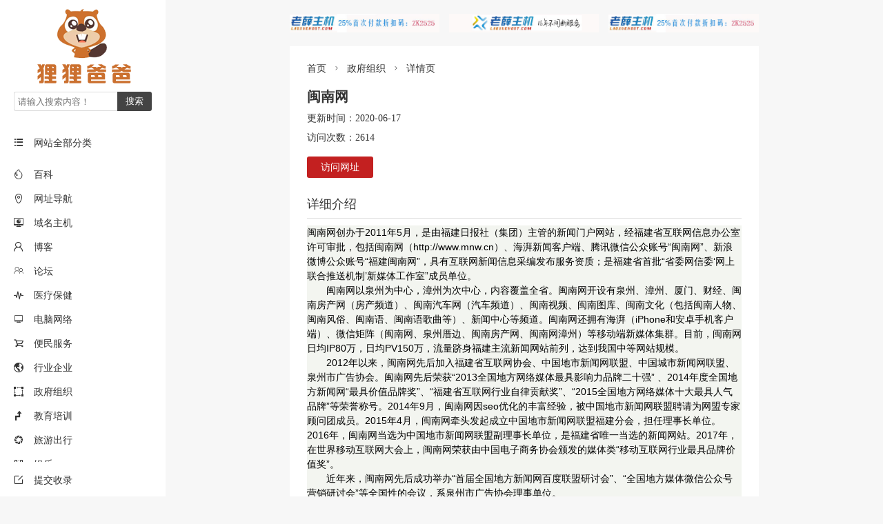

--- FILE ---
content_type: text/html; charset=utf-8
request_url: http://lilibaba.com/301.html
body_size: 4950
content:
<!DOCTYPE html>
<html>
<head>
<meta http-equiv="Content-Type" content="text/html; charset=UTF-8">
<meta name="viewport" content="width=device-width, initial-scale=1.0, user-scalable=no">
<title>闽南网_政府组织_狸狸爸爸-网站收录-网站目录-网址大全-网址导航-免费收录网址</title>
<meta name="keywords" content="狸狸爸爸-网站收录-网站目录-网址大全-网址导航-免费收录网址" />
<meta name="description" content="闽南网创办于2011年5月，是由福建日报社（集团）主管的新闻门户网站，经福建省互联网信息办公室许可审批，包括闽南网（http://www.mnw.cn）、海湃新闻客户端、腾讯微信公众账号“闽南网”、新浪微博公众账号“福建闽南网”，具有互联网新闻信息采编发布服务资质；是福..." />
<meta name="author" content="godfather" />
<link rel="prev" title="河北新闻网" href="http://lilibaba.com/300.html"/>
<link rel="next" title="海峡网" href="http://lilibaba.com/302.html"/>
<link rel="canonical" href="http://lilibaba.com/301.html"/>
<link rel="stylesheet" href="http://lilibaba.com/zb_users/theme/hnysweb/style/index5.css"><link rel="apple-touch-icon" type="image/x-icon" href="http://lilibaba.com/zb_users/upload/2021/02/202102271614432011449874.ico">
<link rel="shortcut icon" type="image/x-icon" href="http://lilibaba.com/zb_users/upload/2021/02/202102271614432011449874.ico">
<link rel="icon"  type="image/x-icon" href="http://lilibaba.com/zb_users/upload/2021/02/202102271614432011449874.ico">
<script src="http://lilibaba.com/zb_system/script/jquery-2.2.4.min.js"></script>
<script src="http://lilibaba.com/zb_system/script/zblogphp.js"></script>
<script src="http://lilibaba.com/zb_system/script/c_html_js_add.php"></script>

<script src="http://lilibaba.com/zb_users/theme/hnysweb/style/js/hnysnet.js"></script>
<style>
@media screen and (min-width:1820px){.main #mainContent{width:1530px}.spm .qrcode li,.weburl li{width:14.6666%!important}}@media screen and (min-width:1600px){.spm .qrcode li,.weburl li{width:18%}}
</style>
</head><body>
<div class="container">
<div class="left-bar">
<div class="logo"><a href="http://lilibaba.com/"><img alt="狸狸爸爸-网站收录-网站目录-网址大全-网址导航-免费收录网址" src="http://lilibaba.com/zb_users/upload/2021/07/202107021625204372580283.png"></a></div>
<div class="sitename wap">
  <a href="http://lilibaba.com/" title="狸狸爸爸-网站收录-网站目录-网址大全-网址导航-免费收录网址">狸狸爸爸-网站收录-网站目录-网址大全-网址导航-免费收录网址</a><button id="cate" class="iconfont">&#xe607;</button><button id="seach" class="iconfont">&#xe6a4;</button> </div>
<div class="search">
  <form name="search" method="post" action="http://lilibaba.com/zb_system/cmd.php?act=search">
    <input type="text" class="s" name="q" id="edtSearch" value="" placeholder="请输入搜索内容！"/>
    <input type="submit" name="submit" id="btnPost" class="submit" value="搜索"/>
  </form>
</div>
 
 <div class="nav">
  <div class="item"><i class="iconfont">&#xe607;</i>网站全部分类</div>
      <ul id="nav">
        <li class="wap"><a href="http://lilibaba.com/">网站首页</a></li>
                        <li><i class="iconfont">&#xe690;</i><a href="http://lilibaba.com/category-2.html" title="百科">百科</a></li>
                <li><i class="iconfont"> &#xe6c7;</i><a href="http://lilibaba.com/category-9.html" title="网址导航">网址导航</a></li>
                <li><i class="iconfont">&#xe62f;</i><a href="http://lilibaba.com/category-12.html" title="域名主机">域名主机</a></li>
                <li><i class="iconfont">&#xe60f;</i><a href="http://lilibaba.com/category-11.html" title="博客">博客</a></li>
                <li><i class="iconfont">&#xe62e;</i><a href="http://lilibaba.com/category-15.html" title="论坛">论坛</a></li>
                <li><i class="iconfont">&#xe61b;</i><a href="http://lilibaba.com/category-33.html" title="医疗保健">医疗保健</a></li>
                <li><i class="iconfont">&#xe687;</i><a href="http://lilibaba.com/category-10.html" title="电脑网络">电脑网络</a></li>
                <li><i class="iconfont">&#xe6a0;</i><a href="http://lilibaba.com/category-21.html" title="便民服务">便民服务</a></li>
                <li><i class="iconfont">&#xe614;</i><a href="http://lilibaba.com/category-47.html" title="行业企业">行业企业</a></li>
                <li><i class="iconfont">&#xe668;</i><a href="http://lilibaba.com/category-46.html" title="政府组织">政府组织</a></li>
                <li><i class="iconfont">&#xe62b;</i><a href="http://lilibaba.com/category-48.html" title="教育培训">教育培训</a></li>
                <li><i class="iconfont">&#xe618;</i><a href="http://lilibaba.com/category-22.html" title="旅游出行">旅游出行</a></li>
                <li><i class="iconfont">&#xe65f;</i><a href="http://lilibaba.com/category-34.html" title="娱乐">娱乐</a></li>
                                <li class="wap"><a href="http://lilibaba.com/31.html"><i class="iconfont">&#xe64a;</i>提交收录</a></li>
        </ul> 
<div class="item msg-board">
        <a href="http://lilibaba.com/31.html"><i class="iconfont">&#xe64a;</i>提交收录</a>
    </div>
</div></div><div class="main"><div id="mainContent">
<div class="picture"> <a href="https://my.laoxuehost.com/aff.php?aff=1090/" target="_blank"><img src="http://lilibaba.com/zb_users/upload/2025/04/202504091744201016291696.jpg"></a>
 <a href="https://my.laoxuehost.com/aff.php?aff=1090/" target="_blank"><img src="http://lilibaba.com/zb_users/upload/2025/04/202504091744200229700933.jpg"></a>
 <a href="https://my.laoxuehost.com/aff.php?aff=1090/" target="_blank"><img src="http://lilibaba.com/zb_users/upload/2025/04/202504091744201016291696.jpg"></a></div>
 
  <div class="spm">
    <div class="breadcrumb">
<a href="http://lilibaba.com/" title="狸狸爸爸-网站收录-网站目录-网址大全-网址导航-免费收录网址">首页</a><i class="iconfont">&#xe6f1;</i><a href="http://lilibaba.com/category-46.html" title="政府组织">政府组织</a><i class="iconfont">&#xe6f1;</i>详情页</div>    <div class="content">
      
            <div class="desc">
        <h1>闽南网</h1>
                <p>更新时间：2020-06-17</p>
        <p>访问次数：2614</p>
                  <div class="oclink"><a title="闽南网" target="_blank" href="http://www.mnw.cn/" rel="nofollow">访问网址</a></div>
              </div>
      <div class="description">详细介绍</div>
            <div class="bodytext">
      <p style="padding: 0px; margin-top: 0px; margin-bottom: 0px; color: rgb(138, 138, 138); font-family: Verdana, Arial, Helvetica, sans-serif; white-space: normal; background-color: rgb(243, 245, 240);"><span style="color: #000000;">闽南网创办于2011年5月，是由福建日报社（集团）主管的新闻门户网站，经福建省互联网信息办公室许可审批，包括闽南网（http://www.mnw.cn）、海湃新闻客户端、腾讯微信公众账号“闽南网”、新浪微博公众账号“福建闽南网”，具有互联网新闻信息采编发布服务资质；是福建省首批“省委网信委‘网上联合推送机制’新媒体工作室”成员单位。</span></p><p style="padding: 0px; margin-top: 0px; margin-bottom: 0px; color: rgb(138, 138, 138); font-family: Verdana, Arial, Helvetica, sans-serif; white-space: normal; background-color: rgb(243, 245, 240);"><span style="color: #000000;">　　闽南网以泉州为中心，漳州为次中心，内容覆盖全省。闽南网开设有泉州、漳州、厦门、财经、闽南房产网（房产频道）、闽南汽车网（汽车频道）、闽南视频、闽南图库、闽南文化（包括闽南人物、闽南风俗、闽南语、闽南语歌曲等）、新闻中心等频道。闽南网还拥有海湃（iPhone和安卓手机客户端）、微信矩阵（闽南网、泉州厝边、闽南房产网、闽南网漳州）等移动端新媒体集群。目前，闽南网日均IP80万，日均PV150万，流量跻身福建主流新闻网站前列，达到我国中等网站规模。</span></p><p style="padding: 0px; margin-top: 0px; margin-bottom: 0px; color: rgb(138, 138, 138); font-family: Verdana, Arial, Helvetica, sans-serif; white-space: normal; background-color: rgb(243, 245, 240);"><span style="color: #000000;">　　2012年以来，闽南网先后加入福建省互联网协会、中国地市新闻网联盟、中国城市新闻网联盟、泉州市广告协会。闽南网先后荣获“2013全国地方网络媒体最具影响力品牌二十强” 、2014年度全国地方新闻网“最具价值品牌奖”、“福建省互联网行业自律贡献奖”、“2015全国地方网络媒体十大最具人气品牌”等荣誉称号。2014年9月，闽南网因seo优化的丰富经验，被中国地市新闻网联盟聘请为网盟专家顾问团成员。2015年4月，闽南网牵头发起成立中国地市新闻网联盟福建分会，担任理事长单位。2016年，闽南网当选为中国地市新闻网联盟副理事长单位，是福建省唯一当选的新闻网站。2017年，在世界移动互联网大会上，闽南网荣获由中国电子商务协会颁发的媒体类“移动互联网行业最具品牌价值奖”。</span></p><p style="padding: 0px; margin-top: 0px; margin-bottom: 0px; color: rgb(138, 138, 138); font-family: Verdana, Arial, Helvetica, sans-serif; white-space: normal; background-color: rgb(243, 245, 240);"><span style="color: #000000;">　　近年来，闽南网先后成功举办“首届全国地方新闻网百度联盟研讨会”、“全国地方媒体微信公众号营销研讨会”等全国性的会议，系泉州市广告协会理事单位。</span></p><p style="padding: 0px; margin-top: 0px; margin-bottom: 0px; color: rgb(138, 138, 138); font-family: Verdana, Arial, Helvetica, sans-serif; white-space: normal; background-color: rgb(243, 245, 240);"><span style="color: #000000;">　　“存在，看见，参与。”这是闽南网的发展理念；“福建主流媒体，闽南门户网站。”这是我们的发展定位。我们认为，做对的事情比把事情做对重要；我们相信，流量创造未来，专业赢得尊敬；我们坚信，路选对了，路再遥远，都会到达目标。闽南网以优质的新闻内容、优秀的线上线下互动活动，立体的展现方式，全面融入闽南生活，是集新闻信息、城市生活、互动活动于一体的区域性综合门户网站。</span></p><p style="padding: 0px; margin-top: 0px; margin-bottom: 0px; color: rgb(138, 138, 138); font-family: Verdana, Arial, Helvetica, sans-serif; white-space: normal; background-color: rgb(243, 245, 240);"><span style="color: #000000;">　　海纳百川是大海宽广的胸襟，汹涌澎湃是大海不懈的激情，湛蓝深邃是大海永恒的色彩。闽南网的LOGO标志，表达了闽南人爱拼敢赢、活力无限的精神，也是互联网企业年轻、智慧的象征。</span></p><p style="padding: 0px; margin-top: 0px; margin-bottom: 0px; color: rgb(138, 138, 138); font-family: Verdana, Arial, Helvetica, sans-serif; white-space: normal; background-color: rgb(243, 245, 240);"><span style="color: #000000;">　　闽南网由福建闽南网传媒发展有限公司负责运营。</span></p><p><br/></p>      </div>
                </div>
  </div>
<!--猜你喜欢-->
<div class="spm ">
<h3>猜你喜欢</h3>
<ul class="weburl_jian">
<li><a href="http://lilibaba.com/1353.html"><i class="iconfont">&#xe6a6;</i>运城市人民政府</a></li><li><a href="http://lilibaba.com/1352.html"><i class="iconfont">&#xe6a6;</i>临汾市人民政府</a></li><li><a href="http://lilibaba.com/1351.html"><i class="iconfont">&#xe6a6;</i>晋城市人民政府门户网站</a></li><li><a href="http://lilibaba.com/1350.html"><i class="iconfont">&#xe6a6;</i>沁源县人民政府</a></li><li><a href="http://lilibaba.com/1349.html"><i class="iconfont">&#xe6a6;</i>长治市潞州区人民政府门户网站</a></li><li><a href="http://lilibaba.com/1348.html"><i class="iconfont">&#xe6a6;</i>长治市人民政府门户网站</a></li><li><a href="http://lilibaba.com/1347.html"><i class="iconfont">&#xe6a6;</i>晋中市人民政府</a></li><li><a href="http://lilibaba.com/1346.html"><i class="iconfont">&#xe6a6;</i>榆社县人民政府</a></li><li><a href="http://lilibaba.com/1345.html"><i class="iconfont">&#xe6a6;</i>左权县人民政府</a></li><li><a href="http://lilibaba.com/1344.html"><i class="iconfont">&#xe6a6;</i>和顺县人民政府</a></li></ul> 
</div>
<div class="spm">
<div id="comments">
	<h3>网友评论</h3>
    <!--评论框-->
    <div class="compost">
    <form id="frmSumbit" target="_self" method="post" action="http://lilibaba.com/zb_system/cmd.php?act=cmt&amp;postid=301&amp;key=e0c955411aa393a17195087836396ddd">
        <input type="hidden" name="inpId" id="inpId" value="301"/>
        <input type="hidden" name="inpRevID" id="inpRevID" value="0"/>
        <div class="com_name">
            <a rel="nofollow" id="cancel-reply" href="#comments" style="display:none;"><span>取消回复</span></a>
        </div>
        <div class="com_info">
                        <ul>
                <li><input type="text" name="inpName" id="inpName" value="访客" size="28" tabindex="1" placeholder="昵称（*必填）"/>
                </li>
                <li><input type="text" name="inpEmail" id="inpEmail" value="" size="28" tabindex="2" placeholder="邮箱"/>
                </li>
                <li><input type="text" name="inpHomePage" id="inpHomePage" value="" size="28" tabindex="3" placeholder="主页"/>
                </li>
                                <li><input type="text" name="inpVerify" id="inpVerify" value="" size="28" tabindex="4" placeholder="验证码"/>
                    <span><img style="width:90px;height:30px;cursor:pointer;" src="http://lilibaba.com/zb_system/script/c_validcode.php?id=cmt" alt="" title="" onclick="javascript:this.src='http://lilibaba.com/zb_system/script/c_validcode.php?id=cmt&amp;tm='+Math.random();"/></span>
                </li>
                            </ul>
             
        </div>
        <div class="com_box">
            <textarea name="txaArticle" id="txaArticle" cols="50" rows="4" tabindex="5" placeholder="◎欢迎参与讨论，请在这里发表您的看法、交流您的观点。"></textarea>
        </div>
        <div class="com_info">
            <button name="sumbit" type="submit" id="sumbit" tabindex="6" onclick="return zbp.comment.post()">提交评论</button>
        </div>
    </form>
</div>     <!--评论列表-->
	<div class="comlist">
		<label id="AjaxCommentBegin"></label>
				  		<label id="AjaxCommentEnd"></label>
	</div>
</div>
</div>
<div class="picture p_20"> <a href="https://my.laoxuehost.com/aff.php?aff=1090/" target="_blank"><img src="http://lilibaba.com/zb_users/upload/2025/04/202504091744201016291696.jpg"></a>
 <a href="https://my.laoxuehost.com/aff.php?aff=1090/" target="_blank"><img src="http://lilibaba.com/zb_users/upload/2025/04/202504091744200229700933.jpg"></a>
 <a href="https://my.laoxuehost.com/aff.php?aff=1090/" target="_blank"><img src="http://lilibaba.com/zb_users/upload/2025/04/202504091744201016291696.jpg"></a>
</div>
</div><div class="footer "><p>Copyright lilibaba.com Rights Reserved.<script type="text/javascript">document.write(unescape("%3Cspan id='cnzz_stat_icon_1278903776'%3E%3C/span%3E%3Cscript src='https://s4.cnzz.com/stat.php%3Fid%3D1278903776%26show%3Dpic' type='text/javascript'%3E%3C/script%3E"));</script> &nbsp;&nbsp;<a href="https://www.zblogcn.com/" title="Z-BlogPHP 1.7.2 Build 173050" target="_blank" rel="noopener norefferrer">Z-BlogPHP 1.7.2</a></p></div>
</div>
</div>

<script>$(function(){$("img.lazy").lazyload({placeholder:"http://lilibaba.com/zb_users/theme/hnysweb/style/images/grey.gif",threshold:1000,effect:"fadeIn",})});</script>
<script src="http://lilibaba.com/zb_users/theme/hnysweb/style/js/jquery.lazyload.js?v=1.9.1"></script>
</body>
</html><!--43.22 ms , 14 queries , 2696kb memory , 0 error-->

--- FILE ---
content_type: text/css
request_url: http://lilibaba.com/zb_users/theme/hnysweb/style/index5.css
body_size: 4631
content:
body { font-size: 14px; color: #333333; min-height: 100vh; -webkit-overflow-scrolling: touch; font-family: 微软雅黑, Microsoft Yahei, PingFangSC-Regular, Helvetica Neue }
* { border: none; margin: 0; padding: 0; vertical-align: baseline; }
body, html, li, p, ul { margin: 0; padding: 0 }
html { height: 100% }
li { list-style: none }
a { text-decoration: none;color:#333333;}
a:hover{ color:#c32020;}
/**网站图标**/
@font-face {
  font-family: 'iconfont';
  src: url('css/iconfont.eot');
  src: url('css/iconfont.eot?#iefix') format('embedded-opentype'),
      url('css/iconfont.woff2') format('woff2'),
      url('css/iconfont.woff') format('woff'),
      url('css/iconfont.ttf') format('truetype'),
      url('css/iconfont.svg#iconfont') format('svg');
}
.iconfont {
  font-family: "iconfont" !important;
  font-size: 14px;
  font-style: normal;
  -webkit-font-smoothing: antialiased;
  -moz-osx-font-smoothing: grayscale;
}
.wap{display:none;}
/*网站主体开始*/
.container, .main, body { background: #f7f7f7; }
.container .main { display: -webkit-box; display: flex; position: relative; -webkit-box-orient: vertical; flex-direction: column; -webkit-box-pack: center; justify-content: center; margin-left: 240px }
.main #mainContent { margin: 0 auto;width:1280px; }
/*左侧*/
.left-bar { width: 240px;height: 100vh; background: #ffffff; box-sizing: border-box; flex-direction: column; color:#333333;position: fixed; padding: 0 20px; z-index: 999;  }
.sitename {  font-size: 18px; height: 50px; line-height: 50px;text-align: center; overflow: hidden; }
.sitename a { color: #333333; }
.sitename button{display: none;}
.logo {height: auto; overflow: hidden; vertical-align: middle;display: block;}
.logo img { width: 200px; height: auto;vertical-align: middle; }

/*搜索*/
.search { margin-bottom: 20px; }
.search .s { float: left; border: 1px solid #ddd; height: 28px; padding: 3px 5px; border-radius: 3px 0 0 3px; border-right: none; width: 150px; box-sizing: border-box;}
.search .submit { background-color:#444444; height: 28px; width:50px;text-align: center; border-radius: 0 3px 3px 0; color: #fff; cursor: pointer; }
.search .submit:hover { background-color: #525252; }

/*登陆*/
.login{text-align: center;margin-bottom: 20px;}
.login .loginb{border:1px solid #ddd;margin:0 10px;border-radius:3px;line-height:24px;height:24px;}
.login a{padding:0 10px;}
/**网站导航栏**/
.nav .item { height: 48px; line-height: 48px; border-top: 2px solid hsla(0,0%,100%,.04); }
.left-bar .nav .item.msg-board { position: fixed; z-index: 100; bottom: 0; width: 200px; background: #ffffff;}
.nav .item i { color:#333333;  padding-right: 15px }
/**/
#nav li span:before {content: "\e7b1";}
#nav li span.arrowup:before {content: "\e7b2"!important;}
#nav li { line-height: 24px;margin:10px 0; position:relative;}
#nav li span{ float:right;width:24px;line-height:24px;text-align: right;padding-right:4px;cursor: pointer;}
#nav li a { text-decoration: none; }
#nav li i { padding-right: 15px; }
#nav li a:hover { color: #c32020 }
#nav li a.cur { color: #c32020 }
#nav li ul { display: none; position:absolute;width:200px;background: #ffffff; z-index: 999;padding:10px 15px;border-radius: 0 3px 3px 0; right:-220px;box-shadow: 1px 2px 3px #ebebeb;  top:-50%;transition: all .3s ease}
#nav li ul li { line-height: 24px; }
#nav li ul li a{  color:#333333;}
#nav li ul li a:hover{  color:#c32020;}
#nav li ul li a.cur{  color:#c32020;}
.left-bar .nav { flex: 1;  -webkit-overflow-scrolling: touch; -webkit-box-flex: 1; -ms-flex-positive: 1; flex-grow: 1; }
.left-bar .nav .category-nav, .left-bar .nav .item { position: relative }
.left-bar .nav li, .left-bar .nav ul { box-sizing: border-box; min-height: 100% }
/*文章翻页*/
.pagebar { clear: both; margin: 10px 20px 5px 20px;  display: block; text-align: center; overflow: hidden; }
.pagebar a, .pagebar span.now-page { display: inline-block; padding: 4px 10px; border: 1px solid #ddd; border-radius: 2px; font-size: 14px; color: #888; margin: 2px; }
.pagebar a:hover, .pagebar span.now-page { border-color: #333333; color: #333333; }
.pcyc { display: none }
/**轮播图**/
.slidebox{position:relative;width:100%;margin:20px 0;}
.slidebox .prev{left:0}
.slidebox .next{right:0}
.rslides{position:relative;list-style:none;overflow:hidden;width:100%;padding:0;margin:0}
.rslides li{-webkit-backface-visibility:hidden;position:absolute;display:none;width:100%;left:0;top:0}
.rslides li:first-child{position:relative;display:block;float:left}
.rslides img{display:block;height:auto;float:left;width:100%;border:0}
.rslides p{display:block;position:absolute;z-index:2;font-size:16px;text-align: center;text-shadow:none;color:rgba(255,255,255,.8);background:rgba(0,0,0,.2);left:0;right:0;bottom:0;padding:10px 15px;margin:0;max-width:none;overflow:hidden;text-overflow:ellipsis;white-space:nowrap}
.rslides_nav{font-size:20px;position:absolute;top:50%;z-index:9;line-height:50px;height:50px;width:30px;text-align:center;margin-top:-25px;vertical-align:middle;cursor:pointer;background:rgba(0,0,0,.1)}
.rslides_nav span{display:block;color:rgba(255,255,255,.8)!important;margin-right:0!important}
/*提交收录插件*/
.hnysweb-box p{margin:15px 0;}
.hnysweb-box span.title{font-size:14px;font-weight: bold;}
.hnysweb-box input{border: 1px solid #eaeaea;line-height:29px;margin-top:5px;padding:0 5px ;}
.z_title , .z_meta{width:100%;box-sizing:border-box;}
.z_vcode{width:100px;}
.ccode{position:relative;top:-2px;height:31px;}
.uploadimg {position:relative;}
.uploadimg input{padding:0 70px 0 4px;}
.uploadimg .opt{position: absolute;right:0;top:31px;padding:0 5px;cursor:pointer; border-left:1px solid #cccccc;}
.hnysweb-box select {border: 1px solid #eaeaea;line-height:28px;height: 28px;font-size:14px;margin-top:5px;}
.hnysweb-box button { background-color: #c32020; border: 0; border-radius: 4px; padding: 0 20px; line-height: 36px; color: #fff; font-size: 14px;cursor:pointer; }
.hnysweb-box button:hover{ background-color: #db2424;}
.edui-default .edui-editor{box-sizing:border-box;margin-top:5px;}
.bodytext  .edui-editor div {line-height:100%;margin:0;}
/*注册样式*/
.regpage span{font-size:14px;font-weight: bold;}
.regpage input{border: 1px solid #eaeaea;width:100%;padding:0 10px;line-height:29px; margin-top:5px;box-sizing: border-box;}
/*评论*/
.compost { margin: 15px 0 }
.compost .com_name span{margin-right:10px;  overflow: hidden; color: #c32020 ;}
.compost .com_name a { color: #c32020 }
.compost .com_box { margin-bottom: 15px }
.compost .com_box textarea { width: 100%; border: 1px solid #ddd;padding:10px; display: block; box-sizing: border-box; }
.compost .com_info { margin-top: 15px; overflow: hidden }
.compost .com_info ul { float: left; list-style: none; display: inline-block }
.compost .com_info li { float: left; margin: 0 15px 15px 0 }
.compost .com_info li input { width: 160px; height: 30px; line-height: 30px; padding-left: 4px; border: 1px solid #ddd }
.compost .com_info li span { margin-left: 4px }
.compost .com_info li span img { height: 30px; line-height: 30px; vertical-align: top }
.compost .com_info button { background-color: #c32020; border: 0; border-radius: 3px; padding: 8px 20px;color: #fff; cursor: pointer; }
.compost .com_info button:hover { background: #db2424 }
.comlist ul { list-style: none; border-top: 1px solid #ededed }
.comlist ul ul { margin-left: 5% }
.comlist li { overflow: hidden; padding: 15px 0 }
.comlist li img{float:left;width:40px;height:40px;border-radius:50%;transition: 1s;-moz-transition: 1s;-webkit-transition: 1s;-o-transition: 1s;}
.comlist li:hover img {transform: rotate(360deg);-moz-transform: rotate(360deg);-webkit-transform: rotate(360deg);-o-transform: rotate(360deg);}
.comlist li .clbody { margin-left: 50px }
.clbody .cinfo { overflow: hidden }
.clbody .cinfo h5 { float: left; height: 18px; line-height: 18px; color: #c32020; font-size: 14px; font-weight: 400 }
.clbody .cinfo span { float: right; margin-right: 10px }
.clbody .cinfo span a { color: #c32020 }
.clbody em { color: #888; height: 24px; line-height: 24px; font-size: 12px; font-style: normal; display: block }
.clbody p { line-height: 24px; color: #4a4a4a; overflow: hidden }
.clbody p a { color: #c32020 }
/*当前分类子分类*/
.navlower { margin-right:-2%; font-size:16px;}
.navlower li { display: inline-block;margin-right:2%; line-height: 40px;height: 40px;}
.navlower li i { padding-right: 5px; font-size: 16px; }
.navlower li a {  color: #333333; }
.navlower li a:hover{ color: #c32020; }
.navlower li a.cur{ color: #c32020; }
.navlower  .lower{ float:left;margin-right:15px; line-height: 40px; }
/**分类摘要**/
.abstract{background: #ececec;color:#333333;border-radius: 5px; padding:10px 15px;margin:10px 0;line-height:24px;}
.picture { height: auto; overflow: hidden; margin-right:-2%; vertical-align: middle;}
.picture img { width: 31.33%;float: left; height: auto; margin-right:2%; vertical-align: middle;margin-top:20px;}
.p_20{margin-top:-20px!important;margin-bottom:20px!important;}
/*右侧主体部分*/
.spm { overflow: hidden; background: #ffffff; margin: 20px 0; padding:25px 25px 15px 25px }
.spm h3{font-size: 18px;line-height: 18px;margin-bottom: 10px;font-weight: normal; }
.spm h3 i {font-size: 18px;margin-right: 5px;}
.spm h3 span{float:right;font-size: 14px;}
.spm h3 span a{color:#888888;}
/*网址列表*/
.weburl , .qrcode , .catelist{margin-right:-2%;overflow:hidden; }
.weburl li:hover , .qrcode li:hover{ transform: translateY(-6px); -webkit-transform: translateY(-6px); -moz-transform: translateY(-6px); box-shadow: 0 26px 40px -24px rgba(0,36,100,.3); -webkit-box-shadow: 0 26px 40px -24px rgba(0,36,100,.3); -moz-box-shadow: 0 26px 40px -24px rgba(0,36,100,.3); transition: all .3s ease }
.weburl li{ float: left; border-radius: 6px; background: #fff; padding: 10px 0; width: 23%;margin:10px 2% 10px 0;overflow: hidden; border: 1px solid #f2f2f2; box-shadow: 1px 2px 3px #ebebeb;box-sizing: border-box;}
.weburl li h2 { font-size: 14px;line-height: 36px; font-weight: 700; color: #333333;  padding: 0 15px; overflow: hidden; text-overflow: ellipsis; white-space: nowrap; }
.weburl li .desc { line-height: 20px;height:40px;padding:0 15px; margin:5px 0 3px 0;  overflow: hidden; text-overflow: ellipsis; display: -webkit-box; -webkit-line-clamp: 2; -webkit-box-orient: vertical ; color:#555555; }
.weburl li .logo { height: 40px; position: relative; font-size: 14px;padding: 0 15px; font-weight: 700; color: #333333;display:block; overflow: hidden; text-overflow: ellipsis; white-space: nowrap; }
.weburl li .logo a { display: inline-block; width: 100% }
.weburl li .logo img { width: 40px; height: 40px; border-radius: 50%; vertical-align: middle; margin-right: 5px; }
.weburl_jian{margin-right:-2%;}
.weburl_jian li { float:left;margin-right:2%; line-height: 40px;height: 40px;width:14.66%;overflow: hidden; text-overflow: ellipsis; white-space: nowrap;box-sizing: border-box;}
.weburl_jian li i{ margin-right:5px;}
.weburl_jian li img {width: 16px;height: 16px;object-fit: cover;margin-right: 5px;top: 2px;position: relative;}
/*微信二维码列表*/
.qrcode li{ float: left; text-align: center; border-radius: 6px; background: #fff; padding:5px 0;margin:10px 0;width: 23%;margin-right:2%;overflow: hidden; border: 1px solid #f2f2f2; box-shadow: 1px 2px 3px #ebebeb;box-sizing: border-box;}
.qrcode li h2 { font-size:16px;color:#333333;line-height: 40px; height: 40px;padding:0 15px;overflow: hidden; text-overflow: ellipsis; white-space: nowrap;}
.qrcode li .logo { height: auto; padding: 0 ;display:block;vertical-align: middle;}
.qrcode li .logo img { width: 120px; height: 120px; vertical-align: middle;}
.qrcode li .desc { line-height: 40px;text-overflow: ellipsis; overflow: hidden; white-space: nowrap; color:#555555; padding:0 15px;}
/*文章列表*/
.catelist li { float:left;width: 48%; margin-right: 2%;line-height: 40px; overflow: hidden;  text-overflow: ellipsis; white-space: nowrap; box-sizing: border-box;}
.catelist li:hover  , .weburl_jian li:hover { padding-left:5px; transition: all .3s ease;-moz-transition: all .3s ease;-webkit-transition: all .3s ease;-o-transition: all .3s ease;} 
.catelist li a {  }
.catelist li span { float: right; color: #888888; font-size: 12px; }
/*当前位置*/
.breadcrumb{font-size: 14px;line-height: 14px;margin-bottom: 15px;}
.breadcrumb i{padding:0 8px;}
/**文章主体**/
.content {  overflow: hidden;}
.content h1 { font-size: 20px; line-height: 36px; text-align: center; }
.content h2, .content h3, .content h4, .content h5 {
    border-bottom: 0;
    font-weight: normal;
    border-left: 3px #c32020 solid;
    background: #f7f7f7;
    line-height: 150%;
    padding: 5px 5px 5px 8px;
    margin: 0 0 15px 0;
}
.content .info { font-size: 14px; line-height: 36px; border-bottom: 1px solid #ddd; text-align: center;margin-bottom:15px; }
.content .clogo { width: 120px; height: 120px;float: right; margin-left: 10px;  }
.content .clogo img { width: 120px; height: 120px; vertical-align: middle; border: 0; }
.content .desc {margin-bottom:15px;}
.content .desc h1 {text-align: left; }
.content .desc p {font-size: 14px; line-height: 28px; }
.content .desc .oclink { line-height:37px;  overflow:hidden; margin:10px 0 15px 0;}
.content .desc .oclink a { background-color: #c32020; border: 0; border-radius: 3px; padding: 8px 20px; color: #fff;}
.content .desc .oclink a:hover { background-color: #db2424; }
.content .description { font-size: 18px; line-height: 40px; border-bottom: 1px solid #ddd; margin-bottom: 10px; }
.bodytext p ,.bodytext div { line-height: 150%;margin-bottom:15px; }
.bodytext img { border: 0; max-width: 100%!important; height: auto!important; }
.bodytext iframe{width:100%!important;}
.bodytext table{border-collapse:collapse;width:100%;margin:10px 0;}
.bodytext section{width:100%!important}
.bodytext table td{padding:10px;line-height:150%;vertical-align: middle;border:1px solid #ddd;}
.bodytext table td input{line-height:150%;vertical-align: middle;border:1px solid #ddd;width:75%!important;}
.tags , .post-nav {margin-top:15px;overflow: hidden;}
.tags a{color:#5781bf;padding:5px 12px;background:#edf1f8;line-height:30px;border-radius:3px;margin-right:15px;}
.tags a:hover{background:#d8e6f3;}
.post-nav p{line-height:24px;}
/*友情链接*/
.flink {margin-right:-2%;}
.flink li { float:left;margin-right:2%; line-height: 40px;height: 40px; }
.flink li i { padding-right: 5px;font-size:14px; }
.flink li a { }
/**网站底部**/
.fb45{height:45px;overflow: hidden;}
.footer {  padding: 10px 0; background: #fff;color: #666666; font-size: 12px ; width:100%;}
.footer p {padding-left:30px; line-height: 24px;}
.footer a { text-decoration: none; color: #c32020 } 
.pf{position: fixed;bottom: 0;z-index:1000;}
@media screen and (max-width:1600px){
.main #mainContent {width:980px;}
.weburl li , .qrcode li{width:23%;}
}
@media screen and (max-width:1280px){
.silder-ctrl-con{display:none}
.silder-ctrl-next,.silder-ctrl-prev{display:block;}
.main #mainContent { width:680px; }
.weburl , .qrcode , .weburl_jian {margin-right:-3%;}
.weburl li , .qrcode li{width:30.333%;margin-right:3%;}
.weburl_jian li { width:22%;margin-right:3%;}
.catelist { margin-right: 0;}
.catelist li{ width:100%;}    
}
@media screen and (max-width:980px){
.main #mainContent { width:480px; }
.weburl , .qrcode , .weburl_jian {margin-right:-5%;}
.weburl li , .qrcode li{width:45%;margin-right:5%;}
 .weburl_jian li { width:28.33%;margin-right:5%;}
.picture { margin-right:0; margin-top:0;}
.picture img { width: 100%; margin-right:0;margin-top:20px; }
}
@media screen and (max-width:760px){
.wap{display:block;}
.pc{display:none;margin:0;}
.logo {height: auto; overflow: hidden; vertical-align: middle;display: none;}
.sitename {font-size: 16px;text-align:left;}
.sitename button{float:right;width:40px; height: 50px;line-height: 50px;display: block;background: transparent;color:#333;border:0; outline:none;}
.login {position:absolute;top:50px;left:0;right:0; background: #fff;padding:4%;margin-bottom:0;display:none;}
.search {width: 100%;position:absolute;top:50px;left:0;right:0; background:#fff;padding:4%;margin-bottom:0;display:none;}
.search .s { float: left;  width: 80%; }
.search .submit {width: 12%;} 
.nav .item {display: none; }
.left-bar { width: 100%;height: 50px;position: fixed; top:0;padding: 0 10px 0 20px; }
.left-bar .nav { width: 100%;background:#fff;position:absolute;top:50px;left:0;right:0;display:none;overflow:auto;z-index: 999;max-height: 85vh;}
#nav li { padding:0 20px;}
#nav li ul { display: none; position:static;width:100%;background: #f7f7f7; z-index: 999;padding:8px 15px;border-radius: 3px; margin-top:10px;left:0;right:auto;box-shadow: 0px 0px 0px #ebebeb; }
#nav li ul li {padding:0;}
#nav li ul li a {color:#555555;}
#nav li ul li { line-height: 24px;margin:5px 0;}
.container .main {margin: 50px 0 0 0 }
.main #mainContent { width:100%; }
    .bodytext table td input{width:100%!important;margin-bottom:10px;}
.picture { margin-top:0px;}
.footer p { padding:0 25px;}
    /**图片提交自适应**/
.edui-default .edui-dialog-body {width: 320px!important;height: auto!important;}
.edui-default .edui-for-insertimage .edui-dialog-content {max-width: 320px!important;height: 300px!important;}
}
@media screen and (max-width:480px){
.rslides p{font-size:12px;padding:5px 15px}
.spm{padding: 20px 15px 10px 15px;}
.spmtwo .weburl{margin-right:0!important;}
.spmtwo .weburl li {width:100%!important;}
.weburl_jian li { width:45%;}
}

--- FILE ---
content_type: application/javascript
request_url: http://lilibaba.com/zb_users/theme/hnysweb/style/js/hnysnet.js
body_size: 565
content:
$(document).ready(function() {
	var B = document.location;
	$("#nav a").each(function() {
		if (this.href == B.toString().split("#")[0]) {
			$(this).addClass("cur");
			return false;
		}
	});
	$(".navlower a").each(function() {
		if (this.href == B.toString().split("#")[0]) {
			$(this).addClass("cur");
			return false;
		}
	});
});
function getObject(objectId){
	if(document.getElementById && document.getElementById(objectId)){
		return document.getElementById(objectId);
	}else if(document.all && document.all(objectId)){
		return document.all(objectId);
	}else if(document.layers && document.layers[objectId]){
		return document.layers[objectId];
	}else{
		return false;
	}
}
function showHide(e,objname){
	var obj = getObject(objname);
	if(obj.style.display == "block"){
		obj.style.display = "none";	
	}else{
		obj.style.display = "block";	
	}
}

$(document).ready(function(){
  $("span#arrow").click(function(){
    $(this).toggleClass("arrowup").parent("li").siblings().children("ul").hide().siblings().removeClass("arrowup");
  });
});


$('.nav').css("max-height",$(window).height()-120);
 $(document).ready(function(){
  $("#cate").click(function(){
    $(".nav").fadeToggle(700);
    $(".login").fadeOut();
    $(".search").fadeOut("slow");
  });
    $("#seach").click(function(){
    $(".search").fadeToggle(700);
    $(".login").fadeOut();
    $(".nav").fadeOut("slow");
  });
    $("#user").click(function(){
    $(".login").fadeToggle(700);
    $(".search").fadeOut();
    $(".nav").fadeOut("slow");
  });
  $(".main").click(function(){
    $("#nav li ul").hide();
   $("span#arrow").removeClass("arrowup");
      
  });
});
